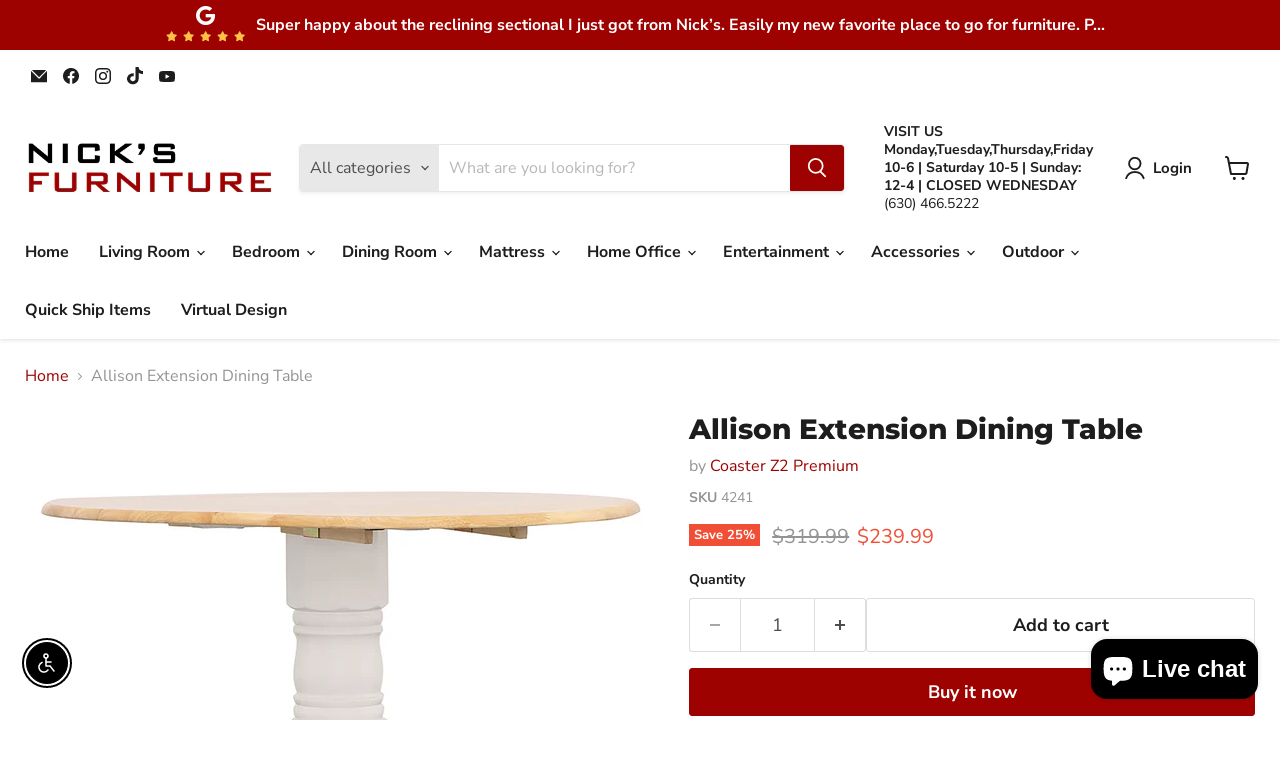

--- FILE ---
content_type: text/html; charset=utf-8
request_url: https://shopnicksfurniture.com/collections/all/products/country-brown-drop-leaf-table?view=recently-viewed
body_size: 801
content:






















  
    
    











<li
  class="productgrid--item  imagestyle--natural    productitem--sale  productitem--emphasis  product-recently-viewed-card    show-actions--mobile"
  data-product-item
  data-product-quickshop-url="/collections/all/products/country-brown-drop-leaf-table"
  
    data-recently-viewed-card
  
>
  <div class="productitem" data-product-item-content>
    
    
    
    

    

    

    <div class="productitem__container">
      <div class="product-recently-viewed-card-time" data-product-handle="country-brown-drop-leaf-table">
      <button
        class="product-recently-viewed-card-remove"
        aria-label="close"
        data-remove-recently-viewed
      >
        


                                                                      <svg class="icon-remove "    aria-hidden="true"    focusable="false"    role="presentation"    xmlns="http://www.w3.org/2000/svg" width="10" height="10" viewBox="0 0 10 10" xmlns="http://www.w3.org/2000/svg">      <path fill="currentColor" d="M6.08785659,5 L9.77469752,1.31315906 L8.68684094,0.225302476 L5,3.91214341 L1.31315906,0.225302476 L0.225302476,1.31315906 L3.91214341,5 L0.225302476,8.68684094 L1.31315906,9.77469752 L5,6.08785659 L8.68684094,9.77469752 L9.77469752,8.68684094 L6.08785659,5 Z"></path>    </svg>                                              

      </button>
    </div>

      <div class="productitem__image-container">
        <a
          class="productitem--image-link"
          href="/collections/all/products/country-brown-drop-leaf-table"
          tabindex="-1"
          data-product-page-link
        >
          <figure
            class="productitem--image"
            data-product-item-image
            
              style="--product-grid-item-image-aspect-ratio: 1.0;"
            
          >
            
              
                
                

  
    <noscript data-rimg-noscript>
      <img
        
          src="//shopnicksfurniture.com/cdn/shop/files/4241_01xHD_512x465.jpg?v=1766019084"
        

        alt=""
        data-rimg="noscript"
        srcset="//shopnicksfurniture.com/cdn/shop/files/4241_01xHD_512x465.jpg?v=1766019084 1x, //shopnicksfurniture.com/cdn/shop/files/4241_01xHD_1024x930.jpg?v=1766019084 2x, //shopnicksfurniture.com/cdn/shop/files/4241_01xHD_1536x1395.jpg?v=1766019084 3x, //shopnicksfurniture.com/cdn/shop/files/4241_01xHD_2048x1860.jpg?v=1766019084 4x"
        class="productitem--image-alternate"
        
        
      >
    </noscript>
  

  <img
    
      src="//shopnicksfurniture.com/cdn/shop/files/4241_01xHD_512x465.jpg?v=1766019084"
    
    alt=""

    
      data-rimg="lazy"
      data-rimg-scale="1"
      data-rimg-template="//shopnicksfurniture.com/cdn/shop/files/4241_01xHD_{size}.jpg?v=1766019084"
      data-rimg-max="2500x2266"
      data-rimg-crop="false"
      
      srcset="data:image/svg+xml;utf8,<svg%20xmlns='http://www.w3.org/2000/svg'%20width='512'%20height='465'></svg>"
    

    class="productitem--image-alternate"
    
    
  >



  <div data-rimg-canvas></div>


              
              

  
    <noscript data-rimg-noscript>
      <img
        
          src="//shopnicksfurniture.com/cdn/shop/files/4241_02xHD_512x512.jpg?v=1766019083"
        

        alt=""
        data-rimg="noscript"
        srcset="//shopnicksfurniture.com/cdn/shop/files/4241_02xHD_512x512.jpg?v=1766019083 1x, //shopnicksfurniture.com/cdn/shop/files/4241_02xHD_1024x1024.jpg?v=1766019083 2x, //shopnicksfurniture.com/cdn/shop/files/4241_02xHD_1536x1536.jpg?v=1766019083 3x, //shopnicksfurniture.com/cdn/shop/files/4241_02xHD_2048x2048.jpg?v=1766019083 4x"
        class="productitem--image-primary"
        
        
      >
    </noscript>
  

  <img
    
      src="//shopnicksfurniture.com/cdn/shop/files/4241_02xHD_512x512.jpg?v=1766019083"
    
    alt=""

    
      data-rimg="lazy"
      data-rimg-scale="1"
      data-rimg-template="//shopnicksfurniture.com/cdn/shop/files/4241_02xHD_{size}.jpg?v=1766019083"
      data-rimg-max="2500x2500"
      data-rimg-crop="false"
      
      srcset="data:image/svg+xml;utf8,<svg%20xmlns='http://www.w3.org/2000/svg'%20width='512'%20height='512'></svg>"
    

    class="productitem--image-primary"
    
    
  >



  <div data-rimg-canvas></div>


            

            



























  
  
  

  <span class="productitem__badge productitem__badge--sale"
    data-badge-sales
    
  >
    <span data-badge-sales-range>
      
        
          Save <span data-price-percent-saved>25</span>%
        
      
    </span>
    <span data-badge-sales-single style="display: none;">
      
        Save <span data-price-percent-saved></span>%
      
    </span>
  </span>
          </figure>
        </a>
      </div><div class="productitem--info">
        
          
        

        
          






























<div class="price productitem__price ">
  
    <div
      class="price__compare-at visible"
      data-price-compare-container
    >

      
        <span class="visually-hidden">Original price</span>
        <span class="money price__compare-at--single" data-price-compare>
          $319.99
        </span>
      
    </div>


    
      
      <div class="price__compare-at--hidden" data-compare-price-range-hidden>
        
          <span class="visually-hidden">Original price</span>
          <span class="money price__compare-at--min" data-price-compare-min>
            $319.99
          </span>
          -
          <span class="visually-hidden">Original price</span>
          <span class="money price__compare-at--max" data-price-compare-max>
            $319.99
          </span>
        
      </div>
      <div class="price__compare-at--hidden" data-compare-price-hidden>
        <span class="visually-hidden">Original price</span>
        <span class="money price__compare-at--single" data-price-compare>
          $319.99
        </span>
      </div>
    
  

  <div class="price__current price__current--emphasize price__current--on-sale" data-price-container>

    

    
      
      
        <span class="visually-hidden">Current price</span>
      
      <span class="money" data-price>
        $239.99
      </span>
    
    
  </div>

  
    
    <div class="price__current--hidden" data-current-price-range-hidden>
      
        <span class="money price__current--min" data-price-min>$239.99</span>
        -
        <span class="money price__current--max" data-price-max>$239.99</span>
      
    </div>
    <div class="price__current--hidden" data-current-price-hidden>
      <span class="visually-hidden">Current price</span>
      <span class="money" data-price>
        $239.99
      </span>
    </div>
  

  
    
    
    
    

    <div
      class="
        productitem__unit-price
        hidden
      "
      data-unit-price
    >
      <span class="productitem__total-quantity" data-total-quantity></span> | <span class="productitem__unit-price--amount money" data-unit-price-amount></span> / <span class="productitem__unit-price--measure" data-unit-price-measure></span>
    </div>
  

  
</div>


        

        <h2 class="productitem--title">
          <a href="/collections/all/products/country-brown-drop-leaf-table" data-product-page-link>
            Allison Extension Dining Table
          </a>
        </h2>

        
          
            <span class="productitem--vendor">
              <a href="/collections/vendors?q=Coaster%20Z2%20Premium" title="Coaster Z2 Premium">Coaster Z2 Premium</a>
            </span>
          
        

        

        
          

          
            
          
        
        <div class="dovr-product-item-watermarks-snippet" data-version="1.2.0">
    

    




    <div class="dovr-nmi-message" data-version="1.0.0">
    
</div>

    <div class="dovr-model-viewer-product-item" data-version="1.0.0" style="padding-bottom: 5px;">
  
</div>
    <div data-a="Allison Extension Dining Table" class="dovr-in-stock-watermark-product-item" data-version="1.0.0">

</div>
    
</div>


        
          <div class="productitem--description">
            <p>Bring cozy charm to your dining area with this round drop leaf dining table. Designed with a smooth tabletop and sturdy pedestal base, it combines ...</p>

            
              <a
                href="/collections/all/products/country-brown-drop-leaf-table"
                class="productitem--link"
                data-product-page-link
              >
                View full details
              </a>
            
          </div>
        
      </div>

      
    </div>
  </div>

  
    <script type="application/json" data-quick-buy-settings>
      {
        "cart_redirection": true,
        "money_format": "${{amount}}"
      }
    </script>
  
</li>


--- FILE ---
content_type: text/javascript; charset=utf-8
request_url: https://shopnicksfurniture.com/products/country-brown-drop-leaf-table.js
body_size: 1080
content:
{"id":8134236405946,"title":"Allison Extension Dining Table","handle":"country-brown-drop-leaf-table","description":"Bring cozy charm to your dining area with this round drop leaf dining table. Designed with a smooth tabletop and sturdy pedestal base, it combines traditional craftsmanship with functional versatility. The drop-leaf design allows you to expand or reduce the surface space as needed, perfect for compact dining areas or breakfast nooks. Elegant curved legs add a touch of sophistication, while the contrasting natural wood top and white base create a bright, welcoming two-tone look for everyday gatherings. Key Features: • Dining table features a classic round drop-leaf top for versatile seating • Crafted from solid rubberwood for dependable everyday durability • Smooth two-tone finish with a natural top and crisp white base • Elegant turned pedestal design adds timeless farmhouse appeal • Four curved legs provide balanced support and visual refinement • Perfect size for small dining spaces, kitchens, or breakfast nooks","published_at":"2025-08-15T20:33:26-04:00","created_at":"2025-05-23T20:25:17-04:00","vendor":"Coaster Z2 Premium","type":"Dining Table","tags":["Brand_Coaster","coaster-z2-premium","Collection_Allison","Color_White","dining-table","Room_Dining Room","Type_Dining Table","under-500"],"price":23999,"price_min":23999,"price_max":23999,"available":true,"price_varies":false,"compare_at_price":31999,"compare_at_price_min":31999,"compare_at_price_max":31999,"compare_at_price_varies":false,"variants":[{"id":44856745066682,"title":"Default Title","option1":"Default Title","option2":null,"option3":null,"sku":"4241","requires_shipping":true,"taxable":true,"featured_image":{"id":40209635901626,"product_id":8134236405946,"position":1,"created_at":"2025-12-17T19:51:21-05:00","updated_at":"2025-12-17T19:51:23-05:00","alt":null,"width":2500,"height":2500,"src":"https:\/\/cdn.shopify.com\/s\/files\/1\/0628\/8877\/1770\/files\/4241_02xHD.jpg?v=1766019083","variant_ids":[44856745066682]},"available":true,"name":"Allison Extension Dining Table","public_title":null,"options":["Default Title"],"price":23999,"weight":0,"compare_at_price":31999,"inventory_management":null,"barcode":"21032388614","featured_media":{"alt":null,"id":31009837449402,"position":1,"preview_image":{"aspect_ratio":1.0,"height":2500,"width":2500,"src":"https:\/\/cdn.shopify.com\/s\/files\/1\/0628\/8877\/1770\/files\/4241_02xHD.jpg?v=1766019083"}},"requires_selling_plan":false,"selling_plan_allocations":[]}],"images":["\/\/cdn.shopify.com\/s\/files\/1\/0628\/8877\/1770\/files\/4241_02xHD.jpg?v=1766019083","\/\/cdn.shopify.com\/s\/files\/1\/0628\/8877\/1770\/files\/4241_01xHD.jpg?v=1766019084","\/\/cdn.shopify.com\/s\/files\/1\/0628\/8877\/1770\/files\/4241_03xHD.jpg?v=1766019084","\/\/cdn.shopify.com\/s\/files\/1\/0628\/8877\/1770\/files\/4241_04xHD.jpg?v=1766019084","\/\/cdn.shopify.com\/s\/files\/1\/0628\/8877\/1770\/files\/4241_05xHD.jpg?v=1766019084","\/\/cdn.shopify.com\/s\/files\/1\/0628\/8877\/1770\/files\/4241_06xHD.jpg?v=1766019084","\/\/cdn.shopify.com\/s\/files\/1\/0628\/8877\/1770\/files\/4241_07xHD.jpg?v=1766019084","\/\/cdn.shopify.com\/s\/files\/1\/0628\/8877\/1770\/files\/4241_08xHD.jpg?v=1766019084","\/\/cdn.shopify.com\/s\/files\/1\/0628\/8877\/1770\/files\/4241_09xHD.jpg?v=1766019084","\/\/cdn.shopify.com\/s\/files\/1\/0628\/8877\/1770\/files\/4241_10xHD.jpg?v=1766019084","\/\/cdn.shopify.com\/s\/files\/1\/0628\/8877\/1770\/files\/4241_11xHD.jpg?v=1766019089","\/\/cdn.shopify.com\/s\/files\/1\/0628\/8877\/1770\/files\/4241_12xHD.jpg?v=1766019089","\/\/cdn.shopify.com\/s\/files\/1\/0628\/8877\/1770\/files\/4241_13xHD.jpg?v=1766019090"],"featured_image":"\/\/cdn.shopify.com\/s\/files\/1\/0628\/8877\/1770\/files\/4241_02xHD.jpg?v=1766019083","options":[{"name":"Title","position":1,"values":["Default Title"]}],"url":"\/products\/country-brown-drop-leaf-table","media":[{"alt":null,"id":31009837449402,"position":1,"preview_image":{"aspect_ratio":1.0,"height":2500,"width":2500,"src":"https:\/\/cdn.shopify.com\/s\/files\/1\/0628\/8877\/1770\/files\/4241_02xHD.jpg?v=1766019083"},"aspect_ratio":1.0,"height":2500,"media_type":"image","src":"https:\/\/cdn.shopify.com\/s\/files\/1\/0628\/8877\/1770\/files\/4241_02xHD.jpg?v=1766019083","width":2500},{"alt":null,"id":31009837482170,"position":2,"preview_image":{"aspect_ratio":1.103,"height":2266,"width":2500,"src":"https:\/\/cdn.shopify.com\/s\/files\/1\/0628\/8877\/1770\/files\/4241_01xHD.jpg?v=1766019084"},"aspect_ratio":1.103,"height":2266,"media_type":"image","src":"https:\/\/cdn.shopify.com\/s\/files\/1\/0628\/8877\/1770\/files\/4241_01xHD.jpg?v=1766019084","width":2500},{"alt":null,"id":31009837514938,"position":3,"preview_image":{"aspect_ratio":1.0,"height":2500,"width":2500,"src":"https:\/\/cdn.shopify.com\/s\/files\/1\/0628\/8877\/1770\/files\/4241_03xHD.jpg?v=1766019084"},"aspect_ratio":1.0,"height":2500,"media_type":"image","src":"https:\/\/cdn.shopify.com\/s\/files\/1\/0628\/8877\/1770\/files\/4241_03xHD.jpg?v=1766019084","width":2500},{"alt":null,"id":31009837547706,"position":4,"preview_image":{"aspect_ratio":1.0,"height":2500,"width":2500,"src":"https:\/\/cdn.shopify.com\/s\/files\/1\/0628\/8877\/1770\/files\/4241_04xHD.jpg?v=1766019084"},"aspect_ratio":1.0,"height":2500,"media_type":"image","src":"https:\/\/cdn.shopify.com\/s\/files\/1\/0628\/8877\/1770\/files\/4241_04xHD.jpg?v=1766019084","width":2500},{"alt":null,"id":31009837580474,"position":5,"preview_image":{"aspect_ratio":1.0,"height":2500,"width":2500,"src":"https:\/\/cdn.shopify.com\/s\/files\/1\/0628\/8877\/1770\/files\/4241_05xHD.jpg?v=1766019084"},"aspect_ratio":1.0,"height":2500,"media_type":"image","src":"https:\/\/cdn.shopify.com\/s\/files\/1\/0628\/8877\/1770\/files\/4241_05xHD.jpg?v=1766019084","width":2500},{"alt":null,"id":31009837613242,"position":6,"preview_image":{"aspect_ratio":1.0,"height":2500,"width":2500,"src":"https:\/\/cdn.shopify.com\/s\/files\/1\/0628\/8877\/1770\/files\/4241_06xHD.jpg?v=1766019084"},"aspect_ratio":1.0,"height":2500,"media_type":"image","src":"https:\/\/cdn.shopify.com\/s\/files\/1\/0628\/8877\/1770\/files\/4241_06xHD.jpg?v=1766019084","width":2500},{"alt":null,"id":31009837646010,"position":7,"preview_image":{"aspect_ratio":1.0,"height":2500,"width":2500,"src":"https:\/\/cdn.shopify.com\/s\/files\/1\/0628\/8877\/1770\/files\/4241_07xHD.jpg?v=1766019084"},"aspect_ratio":1.0,"height":2500,"media_type":"image","src":"https:\/\/cdn.shopify.com\/s\/files\/1\/0628\/8877\/1770\/files\/4241_07xHD.jpg?v=1766019084","width":2500},{"alt":null,"id":31009837678778,"position":8,"preview_image":{"aspect_ratio":1.0,"height":2500,"width":2500,"src":"https:\/\/cdn.shopify.com\/s\/files\/1\/0628\/8877\/1770\/files\/4241_08xHD.jpg?v=1766019084"},"aspect_ratio":1.0,"height":2500,"media_type":"image","src":"https:\/\/cdn.shopify.com\/s\/files\/1\/0628\/8877\/1770\/files\/4241_08xHD.jpg?v=1766019084","width":2500},{"alt":null,"id":31009837711546,"position":9,"preview_image":{"aspect_ratio":1.0,"height":2500,"width":2500,"src":"https:\/\/cdn.shopify.com\/s\/files\/1\/0628\/8877\/1770\/files\/4241_09xHD.jpg?v=1766019084"},"aspect_ratio":1.0,"height":2500,"media_type":"image","src":"https:\/\/cdn.shopify.com\/s\/files\/1\/0628\/8877\/1770\/files\/4241_09xHD.jpg?v=1766019084","width":2500},{"alt":null,"id":31009837744314,"position":10,"preview_image":{"aspect_ratio":1.0,"height":2500,"width":2500,"src":"https:\/\/cdn.shopify.com\/s\/files\/1\/0628\/8877\/1770\/files\/4241_10xHD.jpg?v=1766019084"},"aspect_ratio":1.0,"height":2500,"media_type":"image","src":"https:\/\/cdn.shopify.com\/s\/files\/1\/0628\/8877\/1770\/files\/4241_10xHD.jpg?v=1766019084","width":2500},{"alt":null,"id":31009841742010,"position":11,"preview_image":{"aspect_ratio":1.0,"height":2500,"width":2500,"src":"https:\/\/cdn.shopify.com\/s\/files\/1\/0628\/8877\/1770\/files\/4241_11xHD.jpg?v=1766019089"},"aspect_ratio":1.0,"height":2500,"media_type":"image","src":"https:\/\/cdn.shopify.com\/s\/files\/1\/0628\/8877\/1770\/files\/4241_11xHD.jpg?v=1766019089","width":2500},{"alt":null,"id":31009841774778,"position":12,"preview_image":{"aspect_ratio":1.0,"height":2500,"width":2500,"src":"https:\/\/cdn.shopify.com\/s\/files\/1\/0628\/8877\/1770\/files\/4241_12xHD.jpg?v=1766019089"},"aspect_ratio":1.0,"height":2500,"media_type":"image","src":"https:\/\/cdn.shopify.com\/s\/files\/1\/0628\/8877\/1770\/files\/4241_12xHD.jpg?v=1766019089","width":2500},{"alt":null,"id":31009841807546,"position":13,"preview_image":{"aspect_ratio":1.098,"height":2276,"width":2500,"src":"https:\/\/cdn.shopify.com\/s\/files\/1\/0628\/8877\/1770\/files\/4241_13xHD.jpg?v=1766019090"},"aspect_ratio":1.098,"height":2276,"media_type":"image","src":"https:\/\/cdn.shopify.com\/s\/files\/1\/0628\/8877\/1770\/files\/4241_13xHD.jpg?v=1766019090","width":2500}],"requires_selling_plan":false,"selling_plan_groups":[]}